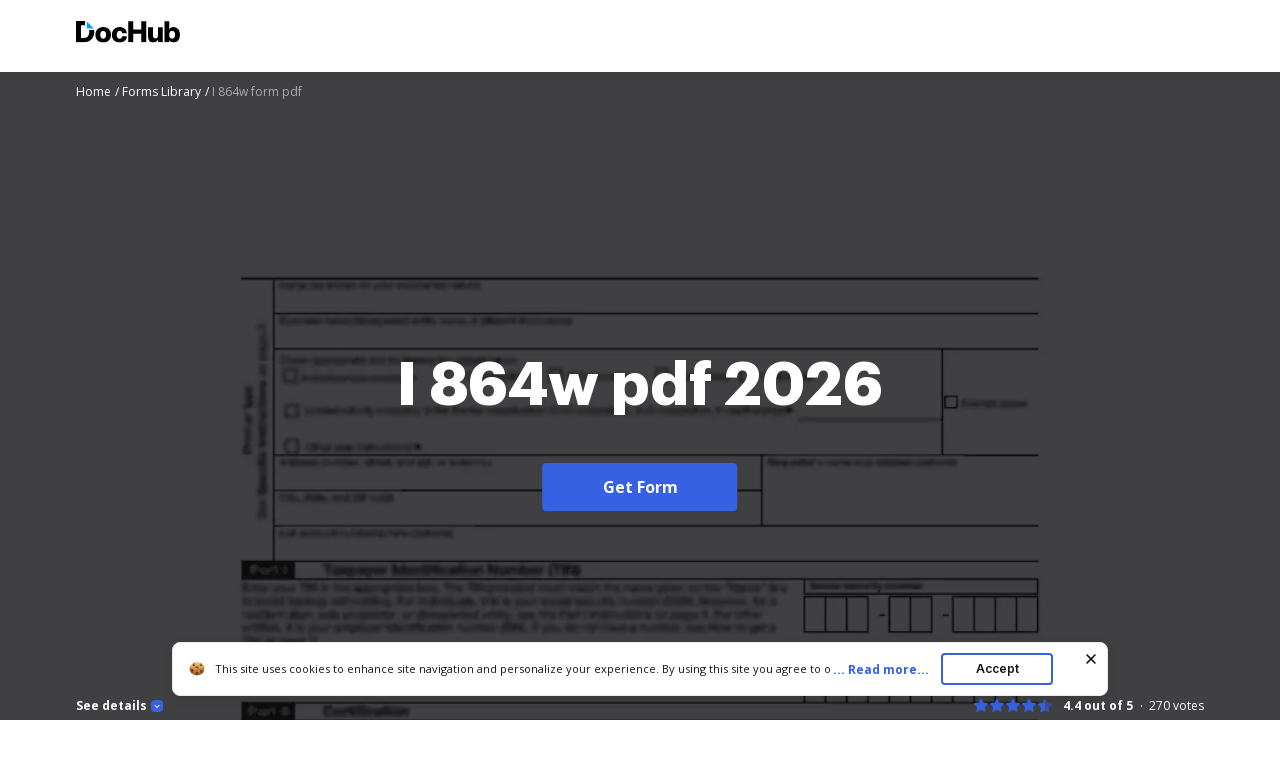

--- FILE ---
content_type: text/html; charset=UTF-8
request_url: https://www.dochub.com/fillable-form/29239-i-864w-pdf
body_size: 13837
content:
<!DOCTYPE html>
<html lang="en" itemscope="" itemtype="https://schema.org/WebPage">
    <head>
        <!-- Google Tag Manager -->
<script>
    (function(w,d,s,l,i){w[l]=w[l]||[];w[l].push({'gtm.start':new Date().getTime(),event:'gtm.js'});var f=d.getElementsByTagName(s)[0],j=d.createElement(s),dl=l!='dataLayer'?'&l='+l:'';j.async=true;j.src='https://www.googletagmanager.com/gtm.js?id='+i+dl;f.parentNode.insertBefore(j,f);})(window,document,'script','dataLayer','GTM-TNBM843');
</script>
<!-- End Google Tag Manager -->
        <meta http-equiv="Content-Type" content="text/html; charset=utf-8">
        <meta http-equiv="X-UA-Compatible" content="IE=edge,chrome=1">
        <meta name="viewport" content="width=device-width, initial-scale=1.0, viewport-fit=cover">
        <meta name="format-detection" content="telephone=no">
        <title>I 864w form pdf: Fill out &amp; sign online | DocHub</title>
        <meta name="description" content="Edit, sign, and share i 864w pdf online. No need to install software, just go to DocHub, and sign up instantly and for free.">
        <meta name="keywords" content="">
        <meta name="csrf-token" content="549zUhyvFORphza5ZBPnXRIgW7XxV3qh7JAZqdTZ">
        
        <link rel="preconnect" href="https://cdn.mrkhub.com/" crossorigin>
        <link rel="dns-prefetch" href="https://cdn.mrkhub.com/">

        <link href="https://fonts.googleapis.com" rel="preconnect">
        <link href="https://fonts.gstatic.com" rel="preconnect" crossorigin="">

        <meta name="apple-mobile-web-app-title" content="Dochub">
<link type="image/png" href="https://cdn.mrkhub.com/dochub-frontend/197/favicons/favicon-96x96.png" rel="icon" sizes="96x96">
<link type="image/svg+xml" href="https://cdn.mrkhub.com/dochub-frontend/197/favicons/favicon.svg" rel="icon">
<link href="https://cdn.mrkhub.com/dochub-frontend/197/favicons/favicon.ico" rel="shortcut icon">
<link href="https://cdn.mrkhub.com/dochub-frontend/197/favicons/apple-touch-icon.png" rel="apple-touch-icon" sizes="180x180">
<link href="https://cdn.mrkhub.com/dochub-frontend/197/favicons/site.webmanifest" rel="manifest">
                    <link rel="canonical" href="https://www.dochub.com/fillable-form/29239-i-864w-pdf" />
        
                                    <link rel="alternate" hreflang="en" href="https://www.dochub.com/fillable-form/29239-i-864w-pdf" />
                    
                
        <style>
    /* Inter Variable */
    @font-face {
        font-family: "InterVariable";
        font-style: normal;
        font-weight: 300 800;
        font-display: swap;
        src: url("/fonts/inter/InterVariable.woff2") format("woff2-variations");
    }

    /* Open Sans */
    @font-face {
        font-family: "Open Sans";
        font-style: normal;
        font-weight: 300;
        font-display: swap;
        src: url("/fonts/opensans/OpenSans-Light.woff2") format("woff2"),
        url("/fonts/opensans/OpenSans-Light.woff") format("woff");
    }

    @font-face {
        font-family: "Open Sans";
        font-style: normal;
        font-weight: 400;
        font-display: swap;
        src: url("/fonts/opensans/OpenSans-Regular.woff2") format("woff2"),
        url("/fonts/opensans/OpenSans-Regular.woff") format("woff");
    }

    @font-face {
        font-family: "Open Sans";
        font-style: normal;
        font-weight: 600;
        font-display: swap;
        src: url("/fonts/opensans/OpenSans-SemiBold.woff2") format("woff2"),
        url("/fonts/opensans/OpenSans-SemiBold.woff") format("woff");
    }

    @font-face {
        font-family: "Open Sans";
        font-style: normal;
        font-weight: 700;
        font-display: swap;
        src: url("/fonts/opensans/OpenSans-Bold.woff2") format("woff2"),
        url("/fonts/opensans/OpenSans-Bold.woff") format("woff");
    }

    /* Graphik */
    @font-face {
        font-family: "Graphik";
        font-style: normal;
        font-weight: 400;
        font-display: swap;
        src: url("/fonts/Graphik/Graphik-Regular.woff2") format("woff2"),
        url("/fonts/Graphik/Graphik-Regular.woff") format("woff");
    }

    @font-face {
        font-family: "Graphik";
        font-style: normal;
        font-weight: 600;
        font-display: swap;
        src: url("/fonts/Graphik/Graphik-Semibold.woff2") format("woff2"),
        url("/fonts/Graphik/Graphik-Semibold.woff") format("woff");
    }

    @font-face {
        font-family: "Graphik";
        font-style: normal;
        font-weight: 700;
        font-display: swap;
        src: url("/fonts/Graphik/Graphik-Bold.woff2") format("woff2"),
        url("/fonts/Graphik/Graphik-Bold.woff") format("woff");
    }
</style>
        
    <style>
        @font-face{font-display:swap;font-family:Open Sans;font-stretch:100%;font-style:normal;font-weight:400;src:url(https://fonts.gstatic.com/s/opensans/v34/memvYaGs126MiZpBA-UvWbX2vVnXBbObj2OVTSGmu0SC55K5gw.woff2) format("woff2");unicode-range:U+0100-024f,U+0259,U+1e??,U+2020,U+20a0-20ab,U+20ad-20cf,U+2113,U+2c60-2c7f,U+a720-a7ff}@font-face{font-display:swap;font-family:Open Sans;font-stretch:100%;font-style:normal;font-weight:400;src:url(https://fonts.gstatic.com/s/opensans/v34/memvYaGs126MiZpBA-UvWbX2vVnXBbObj2OVTS-mu0SC55I.woff2) format("woff2");unicode-range:U+00??,U+0131,U+0152-0153,U+02bb-02bc,U+02c6,U+02da,U+02dc,U+2000-206f,U+2074,U+20ac,U+2122,U+2191,U+2193,U+2212,U+2215,U+feff,U+fffd}@font-face{font-display:swap;font-family:Open Sans;font-stretch:100%;font-style:normal;font-weight:600;src:url(https://fonts.gstatic.com/s/opensans/v34/memvYaGs126MiZpBA-UvWbX2vVnXBbObj2OVTSGmu0SC55K5gw.woff2) format("woff2");unicode-range:U+0100-024f,U+0259,U+1e??,U+2020,U+20a0-20ab,U+20ad-20cf,U+2113,U+2c60-2c7f,U+a720-a7ff}@font-face{font-display:swap;font-family:Open Sans;font-stretch:100%;font-style:normal;font-weight:600;src:url(https://fonts.gstatic.com/s/opensans/v34/memvYaGs126MiZpBA-UvWbX2vVnXBbObj2OVTS-mu0SC55I.woff2) format("woff2");unicode-range:U+00??,U+0131,U+0152-0153,U+02bb-02bc,U+02c6,U+02da,U+02dc,U+2000-206f,U+2074,U+20ac,U+2122,U+2191,U+2193,U+2212,U+2215,U+feff,U+fffd}@font-face{font-display:swap;font-family:Open Sans;font-stretch:100%;font-style:normal;font-weight:700;src:url(https://fonts.gstatic.com/s/opensans/v34/memvYaGs126MiZpBA-UvWbX2vVnXBbObj2OVTSGmu0SC55K5gw.woff2) format("woff2");unicode-range:U+0100-024f,U+0259,U+1e??,U+2020,U+20a0-20ab,U+20ad-20cf,U+2113,U+2c60-2c7f,U+a720-a7ff}@font-face{font-display:swap;font-family:Open Sans;font-stretch:100%;font-style:normal;font-weight:700;src:url(https://fonts.gstatic.com/s/opensans/v34/memvYaGs126MiZpBA-UvWbX2vVnXBbObj2OVTS-mu0SC55I.woff2) format("woff2");unicode-range:U+00??,U+0131,U+0152-0153,U+02bb-02bc,U+02c6,U+02da,U+02dc,U+2000-206f,U+2074,U+20ac,U+2122,U+2191,U+2193,U+2212,U+2215,U+feff,U+fffd}:root{--vh:1vh;--headerHeight:0px;--descHeight:0px}*{box-sizing:border-box}.rating{display:flex;font-size:12px;line-height:16px}.rating__stars{display:flex;margin-right:10px}.rating__star{background-image:url(https://cdn.mrkhub.com/dochub-frontend/197/images/_modules/rating/star-rating-empty.svg)}.rating__star,.rating__star.is-filled{background-repeat:no-repeat;height:16px;width:16px}.rating__star.is-filled{background-image:url(https://cdn.mrkhub.com/dochub-frontend/197/images/_modules/rating/star-rating-blue.svg)}.rating__star.is-half-filled{background-image:url(https://cdn.mrkhub.com/dochub-frontend/197/images/_modules/rating/star-rating-half-blue.svg)}.rating__value{font-weight:700;margin-right:16px}.rating__user-interactions{font-weight:400;position:relative}.rating__user-interactions:before{bottom:3px;content:".";left:-9px;position:absolute}.bread-crumbs-wrapper{padding-bottom:2px}.bread-crumbs{font-size:12px;line-height:16px;list-style:none;margin:0 0 24px;overflow:hidden;padding:0 0 4px;width:100%}@media only screen and (min-width:768px){.bread-crumbs{margin-bottom:32px}}@media only screen and (min-width:960px){.bread-crumbs{margin-bottom:16px}}.bread-crumbs li{padding:0}.bread-crumbs__item{color:#404040}.bread-crumbs__item,.bread-crumbs__item:first-child{display:inline-block}.bread-crumbs__item:last-child{color:#a3a3a3;display:inline-block;max-width:80%;overflow:hidden;text-overflow:ellipsis;vertical-align:top;white-space:nowrap}.bread-crumbs__item:last-child span[itemprop=name]{color:#a3a3a3}.bread-crumbs__item:last-child span[itemprop=name]:after{content:none}.bread-crumbs__item span[itemprop=name]{text-decoration:none}.bread-crumbs__item span[itemprop=name]:after{content:" /";display:inline-block;text-align:end;text-decoration:none;user-select:none;width:8px}@media only screen and (min-width:768px){.bread-crumbs__item span[itemprop=name]:after{content:" /"}}.bread-crumbs__item span[itemprop=name]:hover span{text-decoration:underline}.bread-crumbs__item span[itemprop=name]:hover span:after,.bread-crumbs__link{text-decoration:none}.bread-crumbs__link{color:#404040}.bread-crumbs__link:hover span{text-decoration:underline}.bread-crumbs__link:hover span:after{text-decoration:none}.bread-crumbs__link:after{user-select:none}.bread-crumbs--black .bread-crumbs__item{color:#aaa}.bread-crumbs--black .bread-crumbs__item:last-of-type,.bread-crumbs--black .bread-crumbs__item:last-of-type span[itemprop=name]{color:#6b6b6b}.bread-crumbs--black .bread-crumbs__link{color:#aaa}body{color:#171717;font-family:Open Sans,Arial;font-size:14px;font-weight:400;line-height:20px;margin:0;min-width:320px}.button{background:#3661e3;border-radius:4px;color:#fff;cursor:pointer;display:inline-block;font-family:Open Sans;font-size:16px;font-weight:700;line-height:24px;margin:0 auto;padding:12px 60px;position:relative;transition:all .2s ease-in-out;user-select:none}.button:hover{background:#4f79f9}.button:active,.button:focus{box-shadow:0 0 0 1px #fff,0 0 0 3px #c7d5ff}.button:active{background:#1d4bd9;transition:all 0s ease-in-out}.page-section--header{background-color:#fff;height:72px;position:relative;z-index:1}.page-section--header .page-section__inner{align-items:center;display:flex;justify-content:space-between;padding-bottom:16px;padding-top:20px}@media only screen and (min-width:768px){.page-section--header .page-section__inner{padding-bottom:20px}}.header-menu .header-menu__item .right-arrow{padding:8px 44px 8px 24px}.header-menu .header-menu__item .right-arrow:after{background-image:url("data:image/svg+xml;charset=utf-8,%3Csvg xmlns='http://www.w3.org/2000/svg' width='12' height='9' fill='none'%3E%3Cpath fill='%23fff' fill-rule='evenodd' d='m8.672.964 3.182 3.182a.5.5 0 0 1 0 .707L8.672 8.035a.5.5 0 1 1-.708-.707L10.293 5H.5a.5.5 0 0 1 0-1h9.793L7.964 1.67a.5.5 0 1 1 .708-.707' clip-rule='evenodd'/%3E%3C/svg%3E");background-position:50%;background-repeat:no-repeat;bottom:0;color:#171717;content:"";display:block;height:7px;margin:auto;padding-left:8px;padding-right:24px;position:absolute;right:0;top:0;width:12px}.header-menu .header-menu__link{color:#171717}.page-section--intro{height:calc(100vh + 28px);min-height:356px;overflow:hidden;position:relative;z-index:1}.page-section--intro .page-section__inner{height:100%;padding-bottom:0;padding-top:12px;position:relative}.page-section--intro .section-title{color:#fff;display:-webkit-box;font-family:Graphik,Arial;font-size:32px;font-weight:700;line-height:44px;overflow:hidden;text-align:center;text-overflow:ellipsis;-webkit-line-clamp:5;-webkit-box-orient:vertical;margin-bottom:24px;margin-top:0}@media only screen and (orientation:landscape){.page-section--intro .section-title{-webkit-line-clamp:2}}@media only screen and (min-width:768px){.page-section--intro .section-title{font-size:48px;line-height:60px}}@media only screen and (min-width:960px){.page-section--intro .section-title{display:-webkit-box;font-size:60px;line-height:76px;margin-bottom:40px;overflow:hidden;text-overflow:ellipsis;-webkit-line-clamp:4;-webkit-box-orient:vertical}}@media only screen and (min-width:960px) and (orientation:portrait){.page-section--intro .section-title{-webkit-line-clamp:5}}.page-section__footer{background:none;bottom:0;left:0;position:absolute;right:0;z-index:4}.page-section__footer-inner{align-items:center;display:flex;flex-direction:column;flex-wrap:wrap;font-size:12px;justify-content:center;line-height:16px;margin:0 auto;padding:28px 20px 6px;position:relative}@media only screen and (orientation:landscape){.page-section__footer-inner{padding-top:0}}@media only screen and (min-width:768px){.page-section__footer-inner{align-items:center;flex-direction:row;justify-content:space-between;max-width:1208px;padding:28px 40px 6px}}@media only screen and (min-width:768px) and (orientation:landscape){.page-section__footer-inner{padding-top:0}}.page-section__inner{margin:0 auto;max-width:1208px;padding:30px 20px}@media only screen and (min-width:768px){.page-section__inner{padding:40px}}@media only screen and (min-width:960px){.page-section__inner{padding:60px 40px}}.intro-section-centered-content{left:50%;padding:32px 24px 34px;position:absolute;text-align:center;text-decoration:none;top:44%;transform:translate(-50%,-50%);transition:top .4s;width:100%;z-index:4}.intro-section-centered-content:hover .button{background:#4f79f9}.intro-section-centered-content:focus .button{box-shadow:0 0 0 1px #fff,0 0 0 3px #c7d5ff}.intro-section-centered-content:active .button{background:#1d4bd9;box-shadow:0 0 0 1px #fff,0 0 0 3px #c7d5ff;transition:all 0s ease-in-out}@media only screen and (min-width:768px){.intro-section-centered-content{left:50%;padding-top:0;position:absolute;text-align:center;top:50%;transform:translate(-50%,-50%);z-index:4}}@media only screen and (min-width:960px){.intro-section-centered-content{width:70%}}@media only screen and (orientation:landscape) and (pointer:coarse) and (hover:none) and (min-aspect-ratio:2/1){.intro-section-centered-content{padding-bottom:0;padding-top:0;top:110px;z-index:4}.intro-section-centered-content .section-title{line-height:32px;margin-bottom:20px}}@media only screen and (orientation:landscape) and (pointer:coarse) and (hover:none) and (min-aspect-ratio:2/1) and (min-width:768px){.intro-section-centered-content{top:124px}.intro-section-centered-content .section-title{line-height:56px}}.header-menu{user-select:none}.header-menu__item{display:none}.header-menu__item:last-child{padding-left:12px}@media only screen and (min-width:768px){.header-menu__item{display:inline-block}}.header-menu__item:nth-last-child(-n+2){display:inline-block}.bread-crumbs__item{color:#fff;position:relative;z-index:5}.bread-crumbs__item:last-child,.bread-crumbs__item:last-child span[itemprop=name]{color:#aaa}.bread-crumbs__link{color:#fff}.form-details{color:#fff;flex-basis:100%;opacity:.8;order:3;padding-bottom:16px;padding-top:16px;position:relative;z-index:4}@media only screen and (min-width:768px){.form-details{padding-bottom:36px}}.form-details-trigger{align-items:center;color:#fff;cursor:pointer;display:flex;font-weight:700;margin-bottom:0;order:1;position:relative;z-index:4}.form-details-trigger:after{background-color:#3661e3;background-image:url("data:image/svg+xml;charset=utf-8,%3Csvg xmlns='http://www.w3.org/2000/svg' width='6' height='3' fill='none'%3E%3Cpath fill='%23fff' d='M1.354.146a.5.5 0 1 0-.708.708zM3 2.5l-.354.354a.5.5 0 0 0 .708 0zM5.354.854a.5.5 0 1 0-.708-.708zm-4.708 0 2 2 .708-.708-2-2zm2.708 2 2-2-.708-.708-2 2z'/%3E%3C/svg%3E");background-position:50%;background-repeat:no-repeat;border-radius:4px;content:"";display:inline-block;height:12px;margin-left:4px;transition:transform .4s;width:12px}@media only screen and (min-width:768px){.form-details-trigger{order:0}}.form-details-trigger.is-active:after{transform:rotate(-180deg)}.form-details .form-details__inner-container{display:-webkit-box;overflow:hidden;text-overflow:ellipsis;-webkit-line-clamp:5;-webkit-box-orient:vertical}@media only screen and (orientation:landscape) and (max-width:768px){.form-details .form-details__inner-container{-webkit-line-clamp:4}}.form-preview{left:50%;max-width:450px;position:relative;top:40%;transform:translate(-50%,-47%)}@media only screen and (min-width:768px){.form-preview{bottom:0;height:100vh;left:50%;max-width:100%;min-width:80%;padding-top:0;position:relative;transform:translate(-50%,-10%)}}@media only screen and (min-width:960px){.form-preview{max-width:744px;transform:translate(-50%,-28%)}}.form-preview:before{bottom:0;content:"";left:0;position:absolute;right:0;top:0;z-index:2}.form-preview__image{display:block;height:auto;position:relative;width:100%;z-index:1}.form-preview__decoration{background:#000;height:52px;padding:4px;position:absolute;right:0;top:-1px;width:52px;z-index:3}.form-preview__decoration:after{border-bottom:22px solid transparent;border-left:22px solid transparent;border-color:transparent transparent #161d3c #161d3c;border-style:solid;border-width:22px;content:"";display:block;height:0;position:relative;width:0}.rating--form-preview{color:#fff;margin-bottom:8px;order:0;position:relative;z-index:5}@media only screen and (min-width:768px){.rating--form-preview{margin-bottom:0;order:1}}.rating--form-preview .rating__star{cursor:pointer}.page-section__footer-warning{display:flex;justify-content:center;margin:0 auto;padding:0 20px 6px;z-index:5}@media only screen and (min-width:768px){.page-section__footer-warning{justify-content:flex-end;max-width:1208px;padding:0 40px 6px}}.page-section__footer-warning .warning-text{color:#fff;font-size:10px;line-height:16px;z-index:5}.page-section--intro{background-color:#404043}.form-preview,.form-preview:before{mix-blend-mode:multiply}
    </style>

        
                            
        <link href="https://cdn.mrkhub.com/dochub-frontend/197/images/logos/dochub-2025.svg" rel="preload" as="image">
        <link href="https://cdn.mrkhub.com/dochub-frontend/197/images/logos/dochub-reverse-2025.svg" rel="preload" as="image">

        <script>
            window.static_server = "https://cdn.mrkhub.com/dochub-frontend/197";
            window.is_autotest_useragent = "0";
        </script>
    </head>
    <body class="page " data-offcanvas-container>

        <script>!function(){try{const e="https://crawlers-tracking.mrkhub.com";if(!e)return void console.error("Host is not defined!");if(/Google/i.test(navigator.userAgent)){const n=window.location.href,o={url:n,scriptVersion:parseInt("1"),pageTag:window.pageTag||null},t=new URLSearchParams(o).toString();fetch(`${e}/v1/track/js`,{method:"POST",headers:{"Content-Type":"application/json"},body:JSON.stringify(o)});const r=document.createElement("img");r.src=`${e}/v1/track/img?${t}`,r.alt="Tracking Image",r.style.display="none",document.body.appendChild(r)}}catch(e){console.error(e)}}();</script>

        <!-- Google Tag Manager (noscript) -->
<noscript>
    <iframe src="https://www.googletagmanager.com/ns.html?id=GTM-TNBM843" height="0" width="0" style="display:none;visibility:hidden"></iframe>
</noscript>
<!-- End Google Tag Manager (noscript) -->

        <header class="layout__header layout__header--white">
    <div class="header-wrapper">
        <section class="page-section page-section--header " aria-label="Site header with logo and navigation">
            <div class="page-section__inner">
                <a href="https://www.dochub.com" aria-label="Main page">
                    <div class="logo">
                        <img class="logo__image" src="https://cdn.mrkhub.com/dochub-frontend/197/images/logos/dochub-2025.svg" alt="Dochub logo" width="104" height="24">
                    </div>
                </a>
                            </div>
        </section>
    </div>
</header>

            <div class="page-section page-section--intro">
        <div class="page-section__inner">
            <div class="bread-crumbs-wrapper">
    <ul class="bread-crumbs " itemscope="itemscope" itemtype="https://schema.org/BreadcrumbList" data-qa-tag="bread-crumbs-list">
                    <li class="bread-crumbs__item" itemprop="itemListElement" itemscope="itemscope" itemtype="https://schema.org/ListItem" data-qa-tag="bread-crumbs-list-item-1">
                                    <a class="bread-crumbs__link" href="https://www.dochub.com" itemprop="item" data-qa-tag="bread-crumbs-link-2">
                                        <span itemprop="name">Home</span>
                                    </a>
                                <meta itemprop="position" content="1">
            </li>
                    <li class="bread-crumbs__item" itemprop="itemListElement" itemscope="itemscope" itemtype="https://schema.org/ListItem" data-qa-tag="bread-crumbs-list-item-2">
                                    <a class="bread-crumbs__link" href="https://www.dochub.com/fillable-form" itemprop="item" data-qa-tag="bread-crumbs-link-3">
                                        <span itemprop="name">Forms Library</span>
                                    </a>
                                <meta itemprop="position" content="2">
            </li>
                    <li class="bread-crumbs__item" itemprop="itemListElement" itemscope="itemscope" itemtype="https://schema.org/ListItem" data-qa-tag="bread-crumbs-list-item-3">
                                        <span itemprop="name">I 864w form pdf</span>
                                <meta itemprop="position" content="3">
            </li>
            </ul>
</div>
            <a class="intro-section-centered-content" data-qa-tag="intro-link"
                                  href="#"
               data-formId="29239"
                              onclick="sksTracker.trackBeforeAction()"
               data-metric-ab-tower="dh_lp_get_form_button_click">
                <h1 class="section-title">I 864w pdf 2026</h1>
                <span class="button asc" tabindex="0" data-qa-tag="button-intro">Get Form</span>
            </a>
            <div class="form-preview">
                <picture>
                    <source type="image/webp" media="(max-width: 639px)" srcset="https://cdn.mrkhub.com/dh-landing-pages-backend/images/forms/457846287/optimize/small/image.webp">
                    <source type="image/png" media="(max-width: 639px)" srcset="https://www.pdffiller.com/preview/457/846/457846287.png 1x, https://www.pdffiller.com/preview/457/846/457846287.png 2x">
                    <source type="image/webp" media="(max-width: 959px)" srcset="https://cdn.mrkhub.com/dh-landing-pages-backend/images/forms/457846287/optimize/medium/image.webp">
                    <source type="image/png" media="(max-width: 959px)" srcset="https://www.pdffiller.com/preview/457/846/457846287/medium.png 1x, https://www.pdffiller.com/preview/457/846/457846287/medium.png 2x">
                    <source type="image/webp" srcset="https://cdn.mrkhub.com/dh-landing-pages-backend/images/forms/457846287/optimize/large/image.webp">
                    <source type="image/png" srcset="https://www.pdffiller.com/preview/457/846/457846287/large.png 1x, https://www.pdffiller.com/preview/457/846/457846287/large.png 2x">
                    <img class="form-preview__image" src="https://www.pdffiller.com/preview/457/846/457846287/large.png" alt="i 864w form pdf Preview on Page 1" srcset="https://www.pdffiller.com/preview/457/846/457846287/large.png 2x" width="336" height="436">
                </picture>
            </div>
        </div>
        <div class="page-section__footer">
            <div class="page-section__footer-inner">
                                    <div class="form-details-trigger js-scroll" id="form-preview-description-trigger" tabindex="0" data-qa-tag="details-trigger">
                        See details
                        <div class="form-details-trigger__icon"></div>
                    </div>
                                <div class="rating rating--form-preview" data-rating-form-id="29239" data-qa-tag="intro-rating">
                    <div class="rating__stars">
                        <div class="rating__star is-filled" data-qa-tag="rating-star-1"></div>
                        <div class="rating__star is-filled" data-qa-tag="rating-star-2"></div>
                        <div class="rating__star is-filled" data-qa-tag="rating-star-3"></div>
                        <div class="rating__star is-filled" data-qa-tag="rating-star-4"></div>
                        <div class="rating__star is-half-filled" data-qa-tag="rating-star-5"></div>
                    </div>
                    <div class="rating__value">4.4 out of 5</div>
                    <div class="rating__user-interactions"><span class="js-rating-votes-value">270</span> votes</div>
                </div>
                                    <div class="form-details" id="form-preview-description"> 
                        <div class="form-details__inner-container">
                            The document is a Form I-864W, a Request for Exemption for an Intending Immigrant&#039;s Affidavit of Support, issued by the U.S. Citizenship and Immigration Services (USCIS). It outlines the process for individuals seeking exemption from filing the Affidavit of Support based on specific criteria, such as having 40 quarters of coverage under the Social Security Act or being a child of a U.S. citizen. The form requires personal information from the requestor, including contact details and reasons for exemption, along with certifications and signatures.
                        </div>
                    </div>
                            </div>
                    </div>
    </div>

    <section class="page-section page-section--services-reviews">
    <div class="page-section__inner">
        <div class="section-decoration-shadow-1"></div>
        <div class="section-decoration-shadow-2"></div>
        <div class="section-decoration-shadow-3"></div>
        <div class="services-reviews">
            <div class="services-reviews__item">
                <a class="service-review" rel="noopener" target="_blank" href="https://www.g2.com/products/dochub/reviews" data-qa-tag="service-review--g2">
                    <div class="service-review__row">
                        <div class="service-review__logo">
                            <img src="https://cdn.mrkhub.com/dochub-frontend/197/images/_modules/services-reviews/g2crowd.svg" alt="DocHub Reviews" loading="lazy" width="30" height="30">
                        </div>
                        <div class="service-review__name">DocHub Reviews</div>
                    </div>
                    <div class="service-review__row">
                        <div class="rating rating--dochub">
                            <div class="rating__stars">
                                <div class="rating__star is-filled"></div>
                                <div class="rating__star is-filled"></div>
                                <div class="rating__star is-filled"></div>
                                <div class="rating__star is-filled"></div>
                                <div class="rating__star is-half-filled"></div>
                            </div>
                            <div class="rating__user-interactions">44 reviews</div>
                        </div>
                    </div>
                </a>
            </div>
            <div class="services-reviews__item">
                <a class="service-review" rel="noopener" target="_blank" href="https://www.capterra.com/p/209856/DocHub/" data-qa-tag="service-review--capterra">
                    <div class="service-review__row">
                        <div class="service-review__logo"><img src="https://cdn.mrkhub.com/dochub-frontend/197/images/_modules/services-reviews/capterra.svg" alt="Capterra Reviews" loading="lazy" width="89" height="20"></div>
                        <div class="service-review__name">DocHub Reviews</div>
                    </div>
                    <div class="service-review__row">
                        <div class="rating rating--capterra">
                            <div class="rating__stars">
                                <div class="rating__star is-filled"></div>
                                <div class="rating__star is-filled"></div>
                                <div class="rating__star is-filled"></div>
                                <div class="rating__star is-filled"></div>
                                <div class="rating__star is-half-filled"></div>
                            </div>
                            <div class="rating__user-interactions">23 ratings</div>
                        </div>
                    </div>
                </a>
            </div>
            <div class="services-reviews__item">
                <a class="service-review" rel="noopener" target="_blank" href="https://workspace.google.com/marketplace/app/dochub_pdf_sign_and_edit/1179802238" data-qa-tag="service-review--google-workspace">
                    <div class="service-review__row">
                        <div class="service-review__logo service-review__logo--google-workspace-marketplace">
                            <img src="https://cdn.mrkhub.com/dochub-frontend/197/images/_modules/services-reviews/google-marketplace.svg" alt="Google Workspace Marketolace Reviews" loading="lazy" width="222" height="25"></div>
                    </div>
                    <div class="service-review__row">
                        <div class="rating rating--google-workspace-marketplace">
                            <div class="rating__stars">
                                <div class="rating__star is-filled"></div>
                                <div class="rating__star is-filled"></div>
                                <div class="rating__star is-filled"></div>
                                <div class="rating__star is-filled"></div>
                                <div class="rating__star is-half-filled"></div>
                            </div>
                            <div class="rating__votes">15,005</div>
                            <div class="rating__user-interactions">10,000,000+</div>
                        </div>
                    </div>
                </a>
            </div>
            <div class="services-reviews__item">
                <a class="service-review" rel="noopener" target="_blank" href="https://chrome.google.com/webstore/detail/dochub-sign-pdf-from-gmai/mjgcgnfikekladnkhnimljcalfibijha" data-qa-tag="service-review--chrome-web-store">
                    <div class="service-review__row">
                        <div class="service-review__logo service-review__logo--chrome-web-store">
                            <img src="https://cdn.mrkhub.com/dochub-frontend/197/images/_modules/services-reviews/chrome-web-store.svg" alt="Chrome Web Store Reviews" loading="lazy" width="166" height="19"></div>
                    </div>
                    <div class="service-review__row">
                        <div class="rating rating--chrome-web-store">
                            <div class="rating__stars">
                                <div class="rating__star is-filled"></div>
                                <div class="rating__star is-filled"></div>
                                <div class="rating__star is-filled"></div>
                                <div class="rating__star is-filled"></div>
                                <div class="rating__star is-half-filled"></div>
                            </div>
                            <div class="rating__votes">303</div>
                            <div class="rating__user-interactions">100,000+ users </div>
                        </div>
                    </div>
                </a>
            </div>
        </div>
    </div>
</section>

    <section class="page-section page-section--operating-principle">
    <div class="page-section__inner">
        <h2 class="section-title">Here&#039;s how it works</h2>
        <div class="cards js-operation-principle-slider">
            <div class="cards__item">
                <div class="card">
                    <div class="card__image">
                        <picture>
                            <source type="image/webp" srcset="https://cdn.mrkhub.com/dochub-frontend/197/images/_pages/form/pictures/form-card-edit-online.webp 1x, https://cdn.mrkhub.com/dochub-frontend/197/images/_pages/form/pictures/form-card-edit-online@2x.webp 2x">
                            <source type="image/png" srcset="https://cdn.mrkhub.com/dochub-frontend/197/images/_pages/form/pictures/form-card-edit-online.png 1x, https://cdn.mrkhub.com/dochub-frontend/197/images/_pages/form/pictures/form-card-edit-online@2x.png 2x">
                            <img src="https://cdn.mrkhub.com/dochub-frontend/197/images/_pages/form/pictures/form-card-edit-online.png" alt="" srcset="https://cdn.mrkhub.com/dochub-frontend/197/images/_pages/form/pictures/form-card-edit-online@2x.png 2x" loading="lazy" width="336" height="217">
                        </picture>
                    </div>
                    <div class="card__title">01. Edit your i 864w form pdf online</div>
                    <div class="card__description">Type text, add images, blackout confidential details, add comments, highlights and more.</div>
                </div>
            </div>
            <div class="cards__item">
                <div class="card">
                    <div class="card__image">
                        <picture>
                            <source type="image/webp" srcset="https://cdn.mrkhub.com/dochub-frontend/197/images/_pages/form/pictures/form-card-easy-sign-in.webp 1x, https://cdn.mrkhub.com/dochub-frontend/197/images/_pages/form/pictures/form-card-easy-sign-in@2x.webp 2x">
                            <source type="image/png" srcset="https://cdn.mrkhub.com/dochub-frontend/197/images/_pages/form/pictures/form-card-easy-sign-in.png 1x, https://cdn.mrkhub.com/dochub-frontend/197/images/_pages/form/pictures/form-card-easy-sign-in@2x.png 2x">
                            <img src="https://cdn.mrkhub.com/dochub-frontend/197/images/_pages/form/pictures/form-card-easy-sign-in.png" alt="" srcset="https://cdn.mrkhub.com/dochub-frontend/197/images/_pages/form/pictures/form-card-easy-sign-in@2x.png 2x" loading="lazy" width="336" height="217">
                        </picture>
                    </div>
                    <div class="card__title">02. Sign it in a few clicks</div>
                    <div class="card__description">Draw your signature, type it, upload its image, or use your mobile device as a signature pad.</div>
                </div>
            </div>
            <div class="cards__item">
                <div class="card">
                    <div class="card__image">
                        <picture>
                            <source type="image/webp" srcset="https://cdn.mrkhub.com/dochub-frontend/197/images/_pages/form/pictures/form-card-share-form.webp 1x, https://cdn.mrkhub.com/dochub-frontend/197/images/_pages/form/pictures/form-card-share-form@2x.webp 2x">
                            <source type="image/png" srcset="https://cdn.mrkhub.com/dochub-frontend/197/images/_pages/form/pictures/form-card-share-form.png 1x, https://cdn.mrkhub.com/dochub-frontend/197/images/_pages/form/pictures/form-card-share-form@2x.png 2x">
                            <img src="https://cdn.mrkhub.com/dochub-frontend/197/images/_pages/form/pictures/form-card-share-form.png" alt="" srcset="https://cdn.mrkhub.com/dochub-frontend/197/images/_pages/form/pictures/form-card-share-form@2x.png 2x" loading="lazy" width="336" height="217">
                        </picture>
                    </div>
                    <div class="card__title">03. Share your form with others</div>
                    <div class="card__description">Send i864w pdf via email, link, or fax. You can also download it, export it or print it out.</div>
                </div>
            </div>
        </div>
    </div>
</section>

                        <section class="page-section page-section--form-action">
    <div class="page-section__inner">
                    <h2 class="section-title">How to use or fill out i 864w pdf with our platform</h2>
                <div class="form-action-description">
            <div class="form-action-description__decoration">
                <div class="form-action-decoration">
                    <div class="form-action-decoration__item">
                        <picture>
                            <source type="image/webp" media="(max-width: 639px)" srcset="https://cdn.mrkhub.com/dochub-frontend/197/images/_pages/form/pictures/form-action-decoration-mobile.webp">
                            <source type="image/png" media="(max-width: 639px)" srcset="https://cdn.mrkhub.com/dochub-frontend/197/images/_pages/form/pictures/form-action-decoration-mobile.png">
                            <source type="image/webp" media="(max-width: 959px)" srcset="https://cdn.mrkhub.com/dochub-frontend/197/images/_pages/form/pictures/form-action-decoration-mobile.webp">
                            <source type="image/png" media="(max-width: 959px)" srcset="https://cdn.mrkhub.com/dochub-frontend/197/images/_pages/form/pictures/form-action-decoration-mobile.png">
                            <source type="image/webp" srcset="https://cdn.mrkhub.com/dochub-frontend/197/images/_pages/form/pictures/form-action-decoration.webp 1x, https://cdn.mrkhub.com/dochub-frontend/197/images/_pages/form/pictures/form-action-decoration@2x.webp 2x">
                            <source type="image/png" srcset="https://cdn.mrkhub.com/dochub-frontend/197/images/_pages/form/pictures/form-action-decoration.png 1x, https://cdn.mrkhub.com/dochub-frontend/197/images/_pages/form/pictures/form-action-decoration@2x.png 2x">
                            <img src="https://cdn.mrkhub.com/dochub-frontend/197/images/_pages/form/pictures/form-action-decoration.png" alt="Form edit decoration" srcset="https://cdn.mrkhub.com/dochub-frontend/197/images/_pages/form/pictures/form-action-decoration@2x.png 2x" loading="lazy" width="336" height="168">
                        </picture>
                    </div>
                    <div class="form-action-decoration__item">
                        <div class="item-user-rating "><svg class="circle-chart" viewBox="0 0 33.83098862 33.83098862" width="69" height="69" xmlns="http://www.w3.org/2000/svg">
                                <circle class="circle-chart__circle--negative" stroke="#FF74B9" stroke-width="2" stroke-dasharray="95" stroke-linecap="round" fill="none" cx="16.91549431" cy="16.91549431" r="15.91549431"></circle><text class="circle-chart__percent" x="16.91549431" y="16.5" alignment-baseline="central" text-anchor="middle" fill="#FF74B9" font-size="8">9.5</text>
                            </svg>
                            <div class="item-user-rating__title">Ease of Setup</div>
                            <div class="item-user-rating__caption">DocHub User Ratings on G2</div>
                        </div>
                        <div class="item-user-rating "><svg class="circle-chart" viewBox="0 0 33.83098862 33.83098862" width="69" height="69" xmlns="http://www.w3.org/2000/svg">
                                <circle class="circle-chart__circle--negative" stroke="#3661E3" stroke-width="2" stroke-dasharray="90" stroke-linecap="round" fill="none" cx="16.91549431" cy="16.91549431" r="15.91549431"></circle><text class="circle-chart__percent" x="16.91549431" y="16.5" alignment-baseline="central" text-anchor="middle" fill="#3661E3" font-size="8">9.0</text>
                            </svg>
                            <div class="item-user-rating__title">Ease of Use</div>
                            <div class="item-user-rating__caption">DocHub User Ratings on G2</div>
                        </div>
                    </div>
                </div>
            </div>
            <div class="form-action-description__primary">
                <ol><li>Click ‘Get Form’ to open the i 864w PDF in the editor.</li><li>Begin by filling out Part 1, which requires information about you or your adopted child. Enter your full name, physical address, and date of birth accurately.</li><li>In Part 2, select the reason for exemption. Make sure to check the appropriate box that applies to your situation.</li><li>Complete Part 3 by providing your contact information and signing the declaration. Ensure all details are correct before proceeding.</li><li>If applicable, fill out Parts 4 and 5 for interpreter and preparer information. This includes signatures and contact details.</li><li>Use the additional space in Part 6 if you need to provide more information. Clearly label any extra sheets you attach.</li></ol><p>Start using our platform today for free to streamline your document editing and form completion!</p>
            </div>
        </div>
    </div>
</section>
            
    <div class="popup-cta popup-cta--v3">
    <div class="popup-cta__row">
        <div class="popup-cta__column popup-cta__column--description">
            <div class="popup-text">Fill out <span class="form-name">i 864w pdf</span> online <br>It's free</div>
        </div>
        <div class="popup-cta__column popup-cta__column--action">

            <a class="button popup-button"
               tabindex="0"
               data-qa-tag="button-popup-cta"
                                  href="#"
               data-formId="29239"
                              onclick="sksTracker.trackBeforeAction()"
               data-metric-ab-tower="dh_lp_get_form_button_click"
            >
                Start now
            </a>

        </div>
    </div>
</div>

            <section class="page-section page-section--form-versions">
    <div class="page-section__inner">
                    <h3 class="section-title">See more i 864w pdf versions</h3>
                            <div class="section-subtitle">We&#039;ve got more versions of the i 864w pdf form. Select the right i 864w pdf version from the list and start editing it straight away!</div>
                <div class="table-wrapper">
            <table class="table table--form-versions">
                <tbody>
                    <tr>
                        <th>Versions</th>
                        <th>Form popularity</th>
                        <th>Fillable &amp; printable</th>
                    </tr>
                                            <tr>
                            <td> <a data-qa-tag="table-link-1" href="https://www.dochub.com/fillable-form/161344-form-864w"> 2021</a></td>
                                                            <td>4.8 Satisfied (128 Votes)</td>
                                                        <td><span class="icon-check"></span></td>
                        </tr>
                                            <tr>
                            <td> <a data-qa-tag="table-link-2" href="https://www.dochub.com/fillable-form/21918-form-864w"> 2021</a></td>
                                                            <td>4.3 Satisfied (60 Votes)</td>
                                                        <td><span class="icon-check"></span></td>
                        </tr>
                                            <tr>
                            <td> <a data-qa-tag="table-link-3" href="https://www.dochub.com/fillable-form/29239-i-864w-pdf"> 2018</a></td>
                                                            <td>4.4 Satisfied (270 Votes)</td>
                                                        <td><span class="icon-check"></span></td>
                        </tr>
                                            <tr>
                            <td> <a data-qa-tag="table-link-4" href="https://www.dochub.com/fillable-form/36493-form-i-864w"> 2015</a></td>
                                                            <td>4 Satisfied (43 Votes)</td>
                                                        <td><span class="icon-check"></span></td>
                        </tr>
                                            <tr>
                            <td> <a data-qa-tag="table-link-5" href="https://www.dochub.com/fillable-form/15133-i864w"> 2013</a></td>
                                                            <td>4 Satisfied (35 Votes)</td>
                                                        <td><span class="icon-check"></span></td>
                        </tr>
                                    </tbody>
            </table>
        </div>
    </div>
</section>
    
    <section class="page-section page-section--c2a-get-form lazy-background">
    <div class="page-section__inner">
        <div class="section-title-preamble">be ready to get more</div>
                    <h4 class="section-title">Complete this form in <span class="section-title__accent">5 minutes</span> or&nbsp;less</h4>
        
                    <a class="c2a-get-form__link" data-qa-tag="cta-link-1" onclick="sksTracker.trackBeforeAction()" id=banner1  data-metric-ab-tower="dh_lp_get_form_button_click" >
                        <span class="button" tabindex="0" data-qa-tag="button-cta-get-started" data-formId="29239">Get form</span>
            </a>
    </div>
</section>

    <section class="page-section page-section--faq">
    <div class="page-section__inner">
        <div class="page-section__column">
                            <h2 class="section-title">Got questions?</h2>
                                        <div class="section-subtitle">We have answers to the most popular questions from our customers. If you can&#039;t find an answer to your question, please contact us.</div>
                                        <a class="action-link" href="https://dochub.com/helpdesk" rel="noopener" data-qa-tag="action-link-faq" target="_blank">Contact us</a>
                    </div>
        <div class="page-section__column">
            <div
                class="accordion"
                role="tablist"
                aria-multiselectable="true"
                            >
                                    <div class="accordion__panel">
                    <h3 class="accordion__panel-title" role="tab" tabindex="0" data-qa-tag="faq-tab-1">
                        <div class="accordion__panel-status"></div>
                        Can I sign my form i 864w pdf with my phone?
                    </h3>
                    <div class="accordion__panel-body" role="tabpanel" data-qa-tag="faq-tab-1-content"><p>Yes, it is possible with DocHub. This safe and compliant online editor features a phone-based signing option. After you log in to your DocHub account and add your form i 864w pdf to our editor, complete all empty areas and utilize the <strong>Sign</strong> tool on the upper barf. Click on <strong>Create your signature</strong> and select <strong>Phone</strong> from the available choices. Here, you scan a <strong>QR code</strong> using your smartphone and draw your signature on your phone display, as you usually do when approving hard copies. If you access DocHub right from your mobile device, you can eSign your template by drawing your eSignature, uploading its image, or simply with a typed name.</p></div>
                </div>
                                    <div class="accordion__panel">
                    <h3 class="accordion__panel-title" role="tab" tabindex="1" data-qa-tag="faq-tab-2">
                        <div class="accordion__panel-status"></div>
                        How to complete form i 864w download on the internet free of charge in 2024?
                    </h3>
                    <div class="accordion__panel-body" role="tabpanel" data-qa-tag="faq-tab-2-content"><p>With a swift editing platform like DocHub, you do not require anything but a browser and internet connection to modify your form i 864w download on the internet swiftly. Add your file or find the appropriate form in DocHub’s catalog, open our editor with one click, and finish it electronically. To edit your forms at any time, sign up a free account with DocHub.</p></div>
                </div>
                                    <div class="accordion__panel">
                    <h3 class="accordion__panel-title" role="tab" tabindex="2" data-qa-tag="faq-tab-3">
                        <div class="accordion__panel-status"></div>
                        Where do I file form I-864W?
                    </h3>
                    <div class="accordion__panel-body" role="tabpanel" data-qa-tag="faq-tab-3-content">If you received Form I-864 through the National Visa Center (NVC), you can submit it online through the Consular Electronic Application Center (CEAC).</div>
                </div>
                                    <div class="accordion__panel">
                    <h3 class="accordion__panel-title" role="tab" tabindex="3" data-qa-tag="faq-tab-4">
                        <div class="accordion__panel-status"></div>
                        What is a form I-864W?
                    </h3>
                    <div class="accordion__panel-body" role="tabpanel" data-qa-tag="faq-tab-4-content">Form I-864W, Request for Exemption for Intending Immigrant's Affidavit of Support.</div>
                </div>
                                    <div class="accordion__panel">
                    <h3 class="accordion__panel-title" role="tab" tabindex="4" data-qa-tag="faq-tab-5">
                        <div class="accordion__panel-status"></div>
                        How do I fill out form I-864W?
                    </h3>
                    <div class="accordion__panel-body" role="tabpanel" data-qa-tag="faq-tab-5-content">2:29 17:22 How TO Fill Out Form I-864W - YouTube YouTube Start of suggested clip End of suggested clip And then one B is gonna be all your first name and then one C or middle name okay like I said it'sMoreAnd then one B is gonna be all your first name and then one C or middle name okay like I said it's not just a child it can be or you the person who is.</div>
                </div>
                            </div>
        </div>
    </div>
</section>

            <section class="page-section page-section--related-searches">
    <div class="page-section__inner">
                    <h3 class="section-title">i864w</h3>
                <div class="tags-group">
                            <span class="tag" data-qa-tag="tag-link-1">i-864w form</span>
                            <span class="tag" data-qa-tag="tag-link-2">form i-864w download</span>
                            <span class="tag" data-qa-tag="tag-link-3">i-864w instructions</span>
                            <span class="tag" data-qa-tag="tag-link-4">form i-864w sample</span>
                            <span class="tag" data-qa-tag="tag-link-5">i-864w discontinued</span>
                            <span class="tag" data-qa-tag="tag-link-6">i-864a form pdf</span>
                            <span class="tag" data-qa-tag="tag-link-7">i-864 instructions pdf</span>
                            <span class="tag" data-qa-tag="tag-link-8">who fills out form i-864w</span>
                    </div>
    </div>
</section>
    
    
    
    <section class="page-section page-section--related-forms">
    <div class="page-section__inner">
                    <h4 class="section-title">Related forms</h4>
                <div class="cards-list cards-list--related-forms">
                            <div class="cards-list__item" data-qa-tag="related-form-card-1">
                    <div class="card">
                        <div class="card__state-normal">
                            <div class="card__image">
                                <img src="https://www.pdffiller.com/preview/446/609/446609630.png" alt="Form preview"
                                     srcset="https://www.pdffiller.com/preview/446/609/446609630.png 2x" loading="lazy">
                            </div>
                            <div class="card__title">Centrelink sickness benefit form</div>
                            <div class="card__action">
                                <a data-qa-tag="action-link" class="action-link " href="https://www.dochub.com/fillable-form/37269-centrelink-sickness-benefit-form">Learn more</a>
                            </div>
                        </div>
                        <div class="card__state-hover">
                            <div class="card__title card__title--accent">Centrelink sickness benefit form</div>
                            <div class="card__text">The document provides essential information regarding the Sickness Allowance, a financial support for individuals aged 2 ...</div>
                            <div class="card__action">
                                <a data-qa-tag="action-link-hover" class="action-link " href="https://www.dochub.com/fillable-form/37269-centrelink-sickness-benefit-form">Learn more</a>
                            </div>
                        </div>
                    </div>
                </div>
                            <div class="cards-list__item" data-qa-tag="related-form-card-2">
                    <div class="card">
                        <div class="card__state-normal">
                            <div class="card__image">
                                <img src="https://www.pdffiller.com/preview/448/17/448017870.png" alt="Form preview"
                                     srcset="https://www.pdffiller.com/preview/448/17/448017870.png 2x" loading="lazy">
                            </div>
                            <div class="card__title">Reproductive conditions benefits</div>
                            <div class="card__action">
                                <a data-qa-tag="action-link" class="action-link " href="https://www.dochub.com/fillable-form/37293-reproductive-conditions-benefits">Learn more</a>
                            </div>
                        </div>
                        <div class="card__state-hover">
                            <div class="card__title card__title--accent">Reproductive conditions benefits</div>
                            <div class="card__text">The document is a Disability Benefits Questionnaire (DBQ) for male reproductive organ conditions, used by the U.S. Depar ...</div>
                            <div class="card__action">
                                <a data-qa-tag="action-link-hover" class="action-link " href="https://www.dochub.com/fillable-form/37293-reproductive-conditions-benefits">Learn more</a>
                            </div>
                        </div>
                    </div>
                </div>
                            <div class="cards-list__item" data-qa-tag="related-form-card-3">
                    <div class="card">
                        <div class="card__state-normal">
                            <div class="card__image">
                                <img src="https://www.pdffiller.com/preview/471/565/471565441.png" alt="Form preview"
                                     srcset="https://www.pdffiller.com/preview/471/565/471565441.png 2x" loading="lazy">
                            </div>
                            <div class="card__title">Va physical form</div>
                            <div class="card__action">
                                <a data-qa-tag="action-link" class="action-link " href="https://www.dochub.com/fillable-form/37552-va-physical-form">Learn more</a>
                            </div>
                        </div>
                        <div class="card__state-hover">
                            <div class="card__title card__title--accent">Va physical form</div>
                            <div class="card__text">The document is an Athletic Participation/Parental Consent/Physical Examination Form required by the Virginia High Schoo ...</div>
                            <div class="card__action">
                                <a data-qa-tag="action-link-hover" class="action-link " href="https://www.dochub.com/fillable-form/37552-va-physical-form">Learn more</a>
                            </div>
                        </div>
                    </div>
                </div>
                            <div class="cards-list__item" data-qa-tag="related-form-card-4">
                    <div class="card">
                        <div class="card__state-normal">
                            <div class="card__image">
                                <img src="https://www.pdffiller.com/preview/470/417/470417863.png" alt="Form preview"
                                     srcset="https://www.pdffiller.com/preview/470/417/470417863.png 2x" loading="lazy">
                            </div>
                            <div class="card__title">Wisconsin Title &amp; License Plate Application - Wisconsin...</div>
                            <div class="card__action">
                                <a data-qa-tag="action-link" class="action-link " href="https://www.dochub.com/fillable-form/38204-wisconsin-title-ampamp-license-plate-application-wisconsin">Learn more</a>
                            </div>
                        </div>
                        <div class="card__state-hover">
                            <div class="card__title card__title--accent">Wisconsin Title &amp; License Plate Application - Wisconsin...</div>
                            <div class="card__text">The document is a Title and License Plate Application form (MV1) from the Wisconsin Department of Transportation. It pro ...</div>
                            <div class="card__action">
                                <a data-qa-tag="action-link-hover" class="action-link " href="https://www.dochub.com/fillable-form/38204-wisconsin-title-ampamp-license-plate-application-wisconsin">Learn more</a>
                            </div>
                        </div>
                    </div>
                </div>
                            <div class="cards-list__item" data-qa-tag="related-form-card-5">
                    <div class="card">
                        <div class="card__state-normal">
                            <div class="card__image">
                                <img src="https://www.pdffiller.com/preview/470/456/470456495.png" alt="Form preview"
                                     srcset="https://www.pdffiller.com/preview/470/456/470456495.png 2x" loading="lazy">
                            </div>
                            <div class="card__title">Hoa waiver</div>
                            <div class="card__action">
                                <a data-qa-tag="action-link" class="action-link " href="https://www.dochub.com/fillable-form/38209-hoa-waiver">Learn more</a>
                            </div>
                        </div>
                        <div class="card__state-hover">
                            <div class="card__title card__title--accent">Hoa waiver</div>
                            <div class="card__text">The document outlines the process for homeowners in the Crystal Creek Subdivision to request waivers or variances from t ...</div>
                            <div class="card__action">
                                <a data-qa-tag="action-link-hover" class="action-link " href="https://www.dochub.com/fillable-form/38209-hoa-waiver">Learn more</a>
                            </div>
                        </div>
                    </div>
                </div>
                            <div class="cards-list__item" data-qa-tag="related-form-card-6">
                    <div class="card">
                        <div class="card__state-normal">
                            <div class="card__image">
                                <img src="https://www.pdffiller.com/preview/476/788/476788717.png" alt="Form preview"
                                     srcset="https://www.pdffiller.com/preview/476/788/476788717.png 2x" loading="lazy">
                            </div>
                            <div class="card__title">Illinois financial affidavit</div>
                            <div class="card__action">
                                <a data-qa-tag="action-link" class="action-link " href="https://www.dochub.com/fillable-form/38309-illinois-financial-affidavit">Learn more</a>
                            </div>
                        </div>
                        <div class="card__state-hover">
                            <div class="card__title card__title--accent">Illinois financial affidavit</div>
                            <div class="card__text">The document is a Financial Affidavit form approved by the Illinois Supreme Court, required for use in family and divorc ...</div>
                            <div class="card__action">
                                <a data-qa-tag="action-link-hover" class="action-link " href="https://www.dochub.com/fillable-form/38309-illinois-financial-affidavit">Learn more</a>
                            </div>
                        </div>
                    </div>
                </div>
                            <div class="cards-list__item" data-qa-tag="related-form-card-7">
                    <div class="card">
                        <div class="card__state-normal">
                            <div class="card__image">
                                <img src="https://www.pdffiller.com/preview/481/369/481369827.png" alt="Form preview"
                                     srcset="https://www.pdffiller.com/preview/481/369/481369827.png 2x" loading="lazy">
                            </div>
                            <div class="card__title">Co ownership dog contract</div>
                            <div class="card__action">
                                <a data-qa-tag="action-link" class="action-link " href="https://www.dochub.com/fillable-form/38447-co-ownership-dog-contract">Learn more</a>
                            </div>
                        </div>
                        <div class="card__state-hover">
                            <div class="card__title card__title--accent">Co ownership dog contract</div>
                            <div class="card__text">The document is a Boarding Contract between a pet owner and a dog kennel, outlining the terms and conditions for boardin ...</div>
                            <div class="card__action">
                                <a data-qa-tag="action-link-hover" class="action-link " href="https://www.dochub.com/fillable-form/38447-co-ownership-dog-contract">Learn more</a>
                            </div>
                        </div>
                    </div>
                </div>
                            <div class="cards-list__item" data-qa-tag="related-form-card-8">
                    <div class="card">
                        <div class="card__state-normal">
                            <div class="card__image">
                                <img src="https://www.pdffiller.com/preview/481/371/481371238.png" alt="Form preview"
                                     srcset="https://www.pdffiller.com/preview/481/371/481371238.png 2x" loading="lazy">
                            </div>
                            <div class="card__title">Gift deed</div>
                            <div class="card__action">
                                <a data-qa-tag="action-link" class="action-link " href="https://www.dochub.com/fillable-form/38470-gift-deed">Learn more</a>
                            </div>
                        </div>
                        <div class="card__state-hover">
                            <div class="card__title card__title--accent">Gift deed</div>
                            <div class="card__text">The document is a Virginia Gift Deed form intended for the transfer of property from one individual to another without c ...</div>
                            <div class="card__action">
                                <a data-qa-tag="action-link-hover" class="action-link " href="https://www.dochub.com/fillable-form/38470-gift-deed">Learn more</a>
                            </div>
                        </div>
                    </div>
                </div>
                    </div>
    </div>
</section>

    <section class="page-section page-section--c2a-get-form lazy-background">
    <div class="page-section__inner">
        <div class="section-title-preamble">be ready to get more</div>
                    <h4 class="section-title">Complete this form in <span class="section-title__accent">5 minutes</span> or&nbsp;less</h4>
        
                    <a class="c2a-get-form__link" data-qa-tag="cta-link-2" onclick="sksTracker.trackBeforeAction()" id=banner2  data-metric-ab-tower="dh_lp_get_form_button_click" >
                        <span class="button" tabindex="0" data-qa-tag="button-cta-get-started" data-formId="29239">Get form</span>
            </a>
    </div>
</section>
                        <section class="page-section page-section--faq-additional">
        <div class="page-section__inner">
                            <div class="page-section__column">
                                            <h3 class="section-title">People also ask</h3>
                                        <div
                        class="accordion"
                        role="tablist"
                        aria-multiselectable="true"
                                            >
                                                    <div class="accordion__panel">
                                <h3 class="accordion__panel-title" role="tab" aria-selected="false" tabindex="0" data-qa-tag="faq-additional-tab-6">
                                    <div class="accordion__panel-status"></div>
                                    What is affidavit of Support form I-864 I-864EZ or I-864W?
                                </h3>
                                <div class="accordion__panel-body" role="tabpanel" data-qa-tag="faq-additional-tab-6-content">This affidavit is a contract between a sponsor and the U.S. Government. The person completing and signing this affidavit is the sponsor. By signing Form I-864EZ, you are agreeing to use your income and resources to support the intending immigrant named in this affidavit, if it becomes necessary.</div>
                            </div>
                                            </div>
                </div>
                                        <div class="page-section__column">
                                            <h3 class="section-title">i 864w</h3>
                                                                <div class="related-content-teaser">
                            <strong>I-864W-Request-for-Exemption-for-Intending-Immigrants- </strong>
                            <p>Mar 10, 2021 I am EXEMPT from filing Form I-864, Affidavit of Support. Under Section 213A of the INA, because: 1.a. 1.b. I have earned (or can be credited</p>
                            <a class="action-link" data-qa-tag="related-link-1" href="https://ua.usembassy.gov/wp-content/uploads/sites/151/I-864W-Request-for-Exemption-for-Intending-Immigrants-Affidavit-of-Support.pdf" rel="noopener" target="_blank">Learn more</a>
                        </div>
                                            <div class="related-content-teaser">
                            <strong>ETC</strong>
                            <p>the Selador Series Vivid-r fixture replaces Vivid as etCs strong color, long-throw leD fixture. Highly efficient primary lenses and careful.</p>
                            <a class="action-link" data-qa-tag="related-link-2" href="https://usermanual.wiki/m/a2dbe64084aeb7d0d0f1f203b7ef0009de38fe588433cfdcc4708ef5ba469037.pdf" rel="noopener" target="_blank">Learn more</a>
                        </div>
                                            <div class="related-content-teaser">
                            <strong>Form I-864W Instructions</strong>
                            <p>If you are filing as a self-petitioning widow(er) using Form I-360, Petition for Amerasian, Widow(er), or Special Immigrant, you are exempt from the Form I-864.</p>
                            <a class="action-link" data-qa-tag="related-link-3" href="https://niwaplibrary.wcl.american.edu/wp-content/uploads/i-864winstr.pdf" rel="noopener" target="_blank">Learn more</a>
                        </div>
                                    </div>
                    </div>
    </section>

                
        <div class="page__footer">
                    <section class="page-section page-section--functions-menus" aria-labelledby="pdf-tools-heading">
                <div class="page-section__inner">
                    <h2 class="section-title" id="pdf-tools-heading">Try more PDF tools</h2>
                    <div class="functions-menus">
                        <div class="functions-menus__column">
                            <div class="functions-menu-title">Edit &amp; Annotate</div>
                            <div class="functions-menu">
                                <div class="functions-menu__item"><a class="functions-menu__link functions-menu__link--edit-pdf" href="https://www.dochub.com/en/main-features/edit-and-annotate-pdfs">Edit PDF</a></div>
                                <div class="functions-menu__item"><a class="functions-menu__link functions-menu__link--add-fields" href="https://www.dochub.com/en/main-features/add-fillable-fields">Add Fillable Fields</a></div>
                                <div class="functions-menu__item"><a class="functions-menu__link functions-menu__link--create-pdf" href="https://www.dochub.com/en/main-features/create-a-new-pdf-document">Create PDF</a></div>
                                <div class="functions-menu__item"><a class="functions-menu__link functions-menu__link--insert-merge" href="https://www.dochub.com/en/main-features/insert-and-merge-pdf">Insert and Merge</a></div>
                                <div class="functions-menu__item"><a class="functions-menu__link functions-menu__link--page-numbers" href="https://www.dochub.com/en/main-features/number-and-label-pages-on-a-pdf">Add Page Numbers</a></div>
                                <div class="functions-menu__item"><a class="functions-menu__link functions-menu__link--rotate-pages" href="https://www.dochub.com/en/main-features/rotate-pages-in-a-pdf">Rotate Pages</a></div>
                                <div class="functions-menu__item"><a class="functions-menu__link functions-menu__link--delete-pages" href="https://www.dochub.com/en/main-features/delete-pages-from-a-pdf">Delete Pages</a></div>
                            </div>
                        </div>
                        <div class="functions-menus__column">
                            <div class="functions-menu-title">Convert</div>
                            <div class="functions-menu">
                                <div class="functions-menu__item"><a class="functions-menu__link functions-menu__link--word-to-pdf" href="https://www.dochub.com/en/main-features/convert-word-to-pdf">Word to PDF</a></div>
                                <div class="functions-menu__item"><a class="functions-menu__link functions-menu__link--txt-to-pdf" href="https://www.dochub.com/en/main-features/convert-txt-to-pdf">TXT to PDF</a></div>
                                <div class="functions-menu__item"><a class="functions-menu__link functions-menu__link--html-to-pdf" href="https://www.dochub.com/en/main-features/convert-html-to-pdf">HTML to PDF</a></div>
                                <div class="functions-menu__item"><a class="functions-menu__link functions-menu__link--csv-to-pdf" href="https://www.dochub.com/en/main-features/convert-csv-to-pdf">CSV to PDF</a></div>
                                <div class="functions-menu__item"><a class="functions-menu__link functions-menu__link--ppt-to-pdf" href="https://www.dochub.com/en/main-features/convert-ppt-to-pdf">PPT to PDF</a></div>
                                <div class="functions-menu__item"><a class="functions-menu__link functions-menu__link--rtf-to-pdf" href="https://www.dochub.com/en/main-features/convert-rtf-to-pdf">RTF to PDF</a></div>
                                <div class="functions-menu__item"><a class="functions-menu__link functions-menu__link--jpg-to-pdf" href="https://www.dochub.com/en/main-features/convert-jpgjpeg-to-pdf">JPG/JPEG to PDF</a></div>
                                <div class="functions-menu__item"><a class="functions-menu__link functions-menu__link--png-to-pdf" href="https://www.dochub.com/en/main-features/convert-png-to-pdf">PNG to PDF</a></div>
                            </div>
                        </div>
                        <div class="functions-menus__column">
                            <div class="functions-menu-title">Collaborate &amp; Share</div>
                            <div class="functions-menu">
                                <div class="functions-menu__item"><a class="functions-menu__link functions-menu__link--add-comments" href="https://www.dochub.com/en/main-features/add-comments-on-a-pdf">Add Comments</a></div>
                                <div class="functions-menu__item"><a class="functions-menu__link functions-menu__link--share-link" href="https://www.dochub.com/en/main-features/send-pdf-via-shareable-link">Share via Link</a></div>
                                <div class="functions-menu__item"><a class="functions-menu__link functions-menu__link--share-email" href="https://www.dochub.com/en/main-features/send-pdf-as-attachment">Share via Email</a></div>
                                <div class="functions-menu__item"><a class="functions-menu__link functions-menu__link--fax" href="https://www.dochub.com/en/main-features/send-pdf-via-fax">Fax</a></div>
                                <div class="functions-menu__item"><a class="functions-menu__link functions-menu__link--pdf-status" href="https://www.dochub.com/en/main-features/track-pdf-document-status">PDF Status</a></div>
                            </div>
                        </div>
                        <div class="functions-menus__column">
                            <div class="functions-menu-title">Sign &amp; Send</div>
                            <div class="functions-menu">
                                <div class="functions-menu__item"><a class="functions-menu__link functions-menu__link--sign-pdf" href="https://www.dochub.com/en/main-features/sign-a-document">Sign a PDF</a></div>
                                <div class="functions-menu__item"><a class="functions-menu__link functions-menu__link--send-for-sign" href="https://www.dochub.com/en/main-features/send-out-documents-to-be-signed">Send for Signing</a></div>
                            </div>
                        </div>
                        <div class="functions-menus__column">
                            <div class="functions-menu-title">Protect PDF</div>
                            <div class="functions-menu">
                                <div class="functions-menu__item"><a class="functions-menu__link functions-menu__link--protect-pdf" href="https://www.dochub.com/en/main-features/password-protect-document">Set PDF password</a></div>
                                <div class="functions-menu__item"><a class="functions-menu__link functions-menu__link--readable-pdf" href="https://www.dochub.com/en/main-features/readable-document">Readable PDF</a></div>
                                <div class="functions-menu__item"><a class="functions-menu__link functions-menu__link--certify-pdf" href="https://www.dochub.com/en/main-features/certify-document">Certify PDF</a></div>
                                <div class="functions-menu__item"><a class="functions-menu__link functions-menu__link--pdf-audit" href="https://www.dochub.com/en/main-features/document-audit">PDF Audit Trail</a></div>
                            </div>
                        </div>
                        <div class="functions-menus__column">
                            <div class="functions-menu-title">Others</div>
                            <div class="functions-menu">
                                <div class="functions-menu__item"><a class="functions-menu__link functions-menu__link--search-pdf" href="https://www.dochub.com/en/main-features/search-for-documents">Search for PDF</a></div>
                                <div class="functions-menu__item"><a class="functions-menu__link functions-menu__link--export" href="https://www.dochub.com/en/main-features/export-pdf">Export</a></div>
                                <div class="functions-menu__item"><a class="functions-menu__link functions-menu__link--download-pdf" href="https://www.dochub.com/en/main-features/download-pdf">Download</a></div>
                                <div class="functions-menu__item"><a class="functions-menu__link functions-menu__link--flatten-fields" href="https://www.dochub.com/en/main-features/flatten-fields-on-a-pdf">Flatten Fields</a></div>
                                <div class="functions-menu__item"><a class="functions-menu__link functions-menu__link--print" href="https://www.dochub.com/en/main-features/print-out-pdf">Print out</a></div>
                            </div>
                        </div>
                    </div>
                    <div class="section-decoration-shadow-1"></div>
                    <div class="section-decoration-shadow-2"></div>
                    <div class="section-decoration-shadow-3"></div>
                </div>
            </section>
                            <section class="page-section page-section--dmca">
                <div class="page-section__inner">
                    <div class="dmca-takedown-note">If you believe that this page should be taken down, please follow our DMCA take down process <a href="https://dochub.com/site/dmca">here</a> </div>
                </div>
            </section>
                <div class="page-section page-section--footer">
            <div class="page-section__inner">
                <div class="footer-section">
                    <div class="logo"><img class="logo__image" src="https://cdn.mrkhub.com/dochub-frontend/197/images/logos/dochub-reverse-2025.svg" alt="DocHub" width="104" height="24" loading="lazy"></div>
                    <div class="footer-section footer-section--only-tablet"><a class="footer-contact-email" href="mailto:support@dochub.com">support@dochub.com</a>
                        <div class="footer-contact-address">17 Station St., Ste. 303 Brookline, MA 02445</div>
                        <div class="socials-list lazy-background">
                            <div class="socials-list__item"><a class="socials-link socials-link--twitter" href="https://twitter.com/dochub">Follow Us</a></div>
                        </div>
                    </div>

                    <div class="footer-section app-buttons app-buttons--desktop">
                        <a class="app-buttons__google-play"
                           href="https://dochub.onelink.me/taut?af_xp=custom&amp;pid=web_footer"
                           rel="noopener"
                           target="_blank">
                            <img class="google-play" src="https://cdn.mrkhub.com/dochub-frontend/197/images/_modules/section-footer/google-play-transparent.svg" alt="Google Play" width="135" height="40" loading="lazy">
                        </a>
                        <a class="app-buttons__app-store" href="https://dochub.onelink.me/J95I?af_xp=custom&amp;pid=web_footer" rel="noopener" target="_blank">
                            <img class="app-store" src="https://cdn.mrkhub.com/dochub-frontend/197/images/_modules/section-footer/app-store-transparent.svg" alt="App Store" width="135" height="40" loading="lazy">
                        </a>
                    </div>

                    <div class="copyright-caption">© 2026 DocHub, LLC</div>
                    <div class="copyright-caption">All Rights Reserved.</div>
                </div>
                <div class="footer-section">
    <div class="footer-section-title">Products</div>
    <div class="footer-menu">
        <div class="footer-menu__item"><a class="footer-menu__link" href="https://www.dochub.com/pdf-editor">PDF Editor</a></div>
        <div class="footer-menu__item"><a class="footer-menu__link" href="https://www.dochub.com/pdf-forms">Forms &amp; Templates</a></div>
        <div class="footer-menu__item"><a class="footer-menu__link" href="https://www.dochub.com/sign-documents">Sign Documents</a></div>
        <div class="footer-menu__item"><a class="footer-menu__link" rel="noopener" target="_blank" href="https://dochub.statuspage.io/">Server Status</a></div>
        <div class="footer-menu__item"><a class="footer-menu__link" href="https://dochub.com/pricing">Pricing</a></div>
        <div class="footer-menu__item"><a class="footer-menu__link" href="https://www.dochub.com/en/fillable-form">Forms Library</a></div>
        <div class="footer-menu__item"><a class="footer-menu__link" href="https://www.dochub.com/en/main-features">Features</a></div>
        <div class="footer-menu__item"><a class="footer-menu__link" href="https://www.dochub.com/en/functionality">Functions</a></div>
    </div>
</div>
<div class="footer-section">
    <div class="footer-section-title">Company</div>
    <div class="footer-menu">
        <div class="footer-menu__item"><a class="footer-menu__link" href="https://www.dochub.com/en/about-us">About</a></div>
        <div class="footer-menu__item"><a class="footer-menu__link" href="https://legal.dochub.com/terms">Terms of Service</a></div>
        <div class="footer-menu__item"><a class="footer-menu__link" href="https://legal.dochub.com/privacy-notice">Privacy Notice</a></div>
        <div class="footer-menu__item"><a class="footer-menu__link" href="https://legal.dochub.com/">Legal Hub</a></div>
        <div class="footer-menu__item"><a class="footer-menu__link" href="https://dochub.com/site/legal">E-Signature Compliance</a></div>
        <div class="footer-menu__item"><a class="footer-menu__link" rel="noopener" target="_blank" href="https://dochub.com/helpdesk">Support</a></div>
        <div class="footer-menu__item"><a class="footer-menu__link" href="https://dochub.com/release-notes">Release Notes</a></div>
        <div class="footer-menu__item"><a class="footer-menu__link" href="https://policies.airslate.com/bug-bounty-program">Bug Bounty Program</a></div>
    </div>
</div>
<div class="footer-section">
    <div class="footer-section-title">Resources</div>
    <div class="footer-menu">
        <div class="footer-menu__item"><a class="footer-menu__link" rel="noopener" target="_blank" href="https://www.pdffiller.com/">pdfFiller</a></div>
        <div class="footer-menu__item"><a class="footer-menu__link" rel="noopener" target="_blank" href="https://www.uslegalforms.com/">US Legal Forms</a></div>
        <div class="footer-menu__item"><a class="footer-menu__link" rel="noopener" target="_blank" href="https://www.signnow.com/">SignNow</a></div>
        <div class="footer-menu__item"><a class="footer-menu__link" rel="noopener" target="_blank" href="https://altaflow.com">altaFlow</a></div>
        <div class="footer-menu__item"><a class="footer-menu__link" rel="noopener" target="_blank" href="https://instapage.com">Instapage</a></div>
        <div class="footer-menu__item"><a class="footer-menu__link" rel="noopener" target="_blank" href="https://www.dochub.com/en/mobile-app">DocHub Mobile App</a></div>
    </div>
</div>
                <div class="footer-section">
                    <div class="footer-section-title">What&#039;s New</div>
                    <div class="text-label text-label text-label--new">New</div>
                    <div class="release-note-caption">DocHub v6.6.0 - @mentions, AI assistant and more</div>
                </div>
                <div class="footer-section footer-section--only-desktop">
                    <div class="footer-section-title footer-section-title--mobile-only">Contact us</div>
                    <a class="footer-contact-email" href="mailto:support@dochub.com">support@dochub.com</a>
                    <div class="footer-contact-address">17 Station St., Ste. 303 Brookline, MA 02445</div>
                    <div class="socials-list lazy-background">
                        <div class="socials-list__item">
                            <a class="socials-link socials-link--twitter" rel="noopener" target="_blank"  href="https://twitter.com/dochub">Follow Us</a>
                        </div>
                    </div>
                </div>
                <div class="footer-section app-buttons app-buttons--mobile">
                    <a class="app-buttons__google-play"
                       href="https://dochub.onelink.me/taut?af_xp=custom&amp;pid=web_footer"
                       rel="noopener"
                       target="_blank">
                        <img class="google-play" src="https://cdn.mrkhub.com/dochub-frontend/197/images/_modules/section-footer/google-play-transparent.svg" alt="Google Play" width="135" height="40" loading="lazy">
                    </a>
                    <a class="app-buttons__app-store" href="https://dochub.onelink.me/J95I?af_xp=custom&amp;pid=web_footer" rel="noopener" target="_blank">
                        <img class="app-store" src="https://cdn.mrkhub.com/dochub-frontend/197/images/_modules/section-footer/app-store-transparent.svg" alt="App Store" width="135" height="40" loading="lazy">
                    </a>
                </div>
            </div>
            <div class="page-section__inner page-section__inner--footer-mobile-only">
                <div class="logo"><img class="logo__image" src="https://cdn.mrkhub.com/dochub-frontend/197/images/logos/dochub-reverse-2025.svg" alt="DocHub" width="104" height="24" loading="lazy"></div>
                <div class="copyright-caption">© 2026 DocHub, LLC</div>
                <div class="copyright-caption">All Rights Reserved.</div>
            </div>
        </div>
    </div>

        <div class="popup-cookie popup-cookie__v2" role="dialog" aria-labelledby="cookie-banner-title" aria-describedby="cookie-banner-description">
    <button class="popup-cookie__close js-popup-close" type="button" title="Close cookie banner" aria-label="Close cookie banner"></button>
    <div class="popup-cookie__row">
        <div class="popup-cookie__column popup-cookie__column--description">
            <div class="popup-text" id="cookie-banner-description">
                <span class="visually-hidden" id="cookie-banner-title">Cookie consent notice</span>
                This site uses cookies to enhance site navigation and personalize your experience.
                By using this site you agree to our use of cookies as described in our <a href="https://dochub.com/site/privacy-notice" title="Cookie Privacy Notice" target="_blank" aria-label="Privacy Notice - opens in new window">Privacy Notice</a>.
                You can modify your selections by visiting our <a href="https://dochub.com/site/cookies" title="Cookie Advertising Notice" target="_blank" aria-label="Cookie and Advertising Notice - opens in new window">Cookie and Advertising Notice</a>.

                <button class="popup-readmore popup-readmore--more" type="button" aria-expanded="false" aria-controls="cookie-banner-description">... <span class="link">Read more...</span></button>
                <button class="popup-readmore popup-readmore--less link" type="button" aria-expanded="true" aria-controls="cookie-banner-description">Read less</button>

            </div>
        </div>
        <div class="popup-cookie__column popup-cookie__column--action"><span class="button button__bordered js-popup-accept" tabindex="0">Accept</span></div>
    </div>
</div>

        <script>
            window.events = {"google_one_tap_click":"dh_lp_google_one_tap_click","google_one_tap_close":"dh_lp_google_one_tap_close","google_button_displayed":"dh_lp_google_button_displayed","google_button_click":"dh_lp_google_button_click","pdffiller_editor_button_click":"dh_pdffiller_uploader_click"};
            window.experiment_name = 'dh-dhlp-1072-intently-tag'
            window.experiment_branch = '1'
        </script>
                    <img style="position: absolute; left: -9999px;" src="https://www.pdffiller.com/funnel.php?source=dochub" alt=""/>
        
    <script>
        window.is_tax_form = '0';
        window.tax_form_data_layer_event = 'CE_tax_form_page_view';
    </script>
            <script src="https://cdn.mrkhub.com/dochub-frontend/197/javascripts/form-page.js"></script>

                        <script defer src="https://cdn.mrkhub.com/sks/js/sks_track.js"></script>

            <link media="all" href="https://cdn.mrkhub.com/dochub-frontend/197/stylesheets/form-page.css" rel="stylesheet">
    <script>(function(){function c(){var b=a.contentDocument||a.contentWindow.document;if(b){var d=b.createElement('script');d.innerHTML="window.__CF$cv$params={r:'9c1e3e2dbd6bbdc9',t:'MTc2OTA3NjQzMS4wMDAwMDA='};var a=document.createElement('script');a.nonce='';a.src='/cdn-cgi/challenge-platform/scripts/jsd/main.js';document.getElementsByTagName('head')[0].appendChild(a);";b.getElementsByTagName('head')[0].appendChild(d)}}if(document.body){var a=document.createElement('iframe');a.height=1;a.width=1;a.style.position='absolute';a.style.top=0;a.style.left=0;a.style.border='none';a.style.visibility='hidden';document.body.appendChild(a);if('loading'!==document.readyState)c();else if(window.addEventListener)document.addEventListener('DOMContentLoaded',c);else{var e=document.onreadystatechange||function(){};document.onreadystatechange=function(b){e(b);'loading'!==document.readyState&&(document.onreadystatechange=e,c())}}}})();</script></body>
</html>


--- FILE ---
content_type: text/plain
request_url: https://www.dochub.com/mtrcs/g/collect?v=2&tid=G-DESM002YVE&gtm=45je61k2v882947858za20gzb866772548zd866772548&_p=1769076431314&gcs=G111&gcd=13t3t3t3t5l1&npa=0&dma=0&cid=163052420.1769076434&ecid=378311644&ul=en-us%40posix&sr=1280x720&frm=0&pscdl=noapi&_fplc=0&ur=US-OH&_eu=AAgAAGQ&sst.rnd=104041249.1769076432&sst.tft=1769076431314&sst.syn=1&sst.lpc=63475770&sst.navt=n&sst.ude=0&sst.sw_exp=1&_s=2&tag_exp=103116026~103200004~104527907~104528501~104684208~104684211~105391252~115495938~115938466~115938468~117041587~117099528&dl=https%3A%2F%2Fwww.dochub.com%2Ffillable-form%2F29239-i-864w-pdf&sid=1769076434&sct=1&seg=0&dt=I%20864w%20form%20pdf%3A%20Fill%20out%20%26%20sign%20online%20%7C%20DocHub&_tu=DA&en=form_page&_c=1&ep.exp_guest_id=50c3ac231f.1769076431&ep.user_agent=Mozilla%2F5.0%20(Macintosh%3B%20Intel%20Mac%20OS%20X%2010_15_7)%20AppleWebKit%2F537.36%20(KHTML%2C%20like%20Gecko)%20Chrome%2F131.0.0.0%20Safari%2F537.36%3B%20ClaudeBot%2F1.0%3B%20%2Bclaudebot%40anthropic.com)&ep.server_source=false&_et=35&tfd=3804&richsstsse
body_size: -647
content:
event: message
data: {"send_pixel":["https://analytics.google.com/g/s/collect?dma=0&npa=0&gcs=G111&gcd=13t3t3t3t5l1&gtm=45j91e61k0v882947858z99235464744za20gzb866772548zd866772548&tag_exp=103116026~103200004~104527907~104528501~104684208~104684211~105391252~115495938~115938466~115938468~117041587~117099528&_is_sw=0&_tu=DA&_gsid=DESM002YVE73BDZjgOWa40gZkQ8B6_ew"],"options":{}}

event: message
data: {"response":{"status_code":200,"body":""}}



--- FILE ---
content_type: text/plain
request_url: https://www.dochub.com/mtrcs/g/collect?v=2&tid=G-DESM002YVE&gtm=45je61k2v882947858z8866772548za20gzb866772548zd866772548&_p=1769076431314&gcs=G111&gcd=13t3t3t3t5l1&npa=0&dma=0&cid=163052420.1769076434&ecid=378311644&ul=en-us%40posix&sr=1280x720&_fplc=0&ur=US-OH&frm=0&pscdl=noapi&_eu=AgAAAGA&sst.rnd=104041249.1769076432&sst.tft=1769076431314&sst.lpc=63475770&sst.navt=n&sst.ude=0&sst.sw_exp=1&_s=1&tag_exp=103116026~103200004~104527907~104528501~104684208~104684211~105391252~115495938~115938466~115938468~117041587~117099528&dl=https%3A%2F%2Fwww.dochub.com%2Ffillable-form%2F29239-i-864w-pdf&sid=1769076434&sct=1&seg=0&dt=I%20864w%20form%20pdf%3A%20Fill%20out%20%26%20sign%20online%20%7C%20DocHub&_tu=DA&en=page_view&_fv=1&_nsi=1&_ss=1&ep.exp_guest_id=50c3ac231f.1769076431&ep.user_agent=Mozilla%2F5.0%20(Macintosh%3B%20Intel%20Mac%20OS%20X%2010_15_7)%20AppleWebKit%2F537.36%20(KHTML%2C%20like%20Gecko)%20Chrome%2F131.0.0.0%20Safari%2F537.36%3B%20ClaudeBot%2F1.0%3B%20%2Bclaudebot%40anthropic.com)&ep.server_source=false&tfd=3778&richsstsse
body_size: -106
content:
event: message
data: {"send_pixel":["https://analytics.google.com/g/s/collect?dma=0&npa=0&gcs=G111&gcd=13t3t3t3t5l1&gtm=45j91e61k0v882947858z8866772548z99235464744za20gzb866772548zd866772548&tag_exp=103116026~103200004~104527907~104528501~104684208~104684211~105391252~115495938~115938466~115938468~117041587~117099528&_is_sw=0&_tu=DA&_gsid=DESM002YVE_ZvpSRn0aZDdKDvXaaQ6og"],"options":{}}

event: message
data: {"send_pixel":["https://stats.g.doubleclick.net/g/collect?v=2&dma=0&npa=0&gcs=G111&gcd=13t3t3t3t5l1&tid=G-DESM002YVE&cid=163052420.1769076434&gtm=45j91e61k0v882947858z8866772548z99235464744za20gzb866772548zd866772548&tag_exp=103116026~103200004~104527907~104528501~104684208~104684211~105391252~115495938~115938466~115938468~117041587~117099528&_is_sw=0&_tu=DA&aip=1"],"options":{}}

event: message
data: {"send_pixel":["${transport_url}/_/set_cookie?val=Ln7FCu6%2FAfdswODUZ0Z18fyaKWFpbfzcNWDt0vOzH88h70nikN0ayqi8bggx4Wuym5MtRTsPGM0mxfF7tdKYwpWt%2B892sgs%2F0mW5ANHCMjiCjjW2Fw169fgdUyriSXoGAzb7%2Bxa4xzkQW%2FCIaDAzDoK7OSBn7cQDFQzHViuSGyl5nSeLQzeA1e5WXk0cnJJWYauwTIg%3D&path=${encoded_path}"]}

event: message
data: {"send_pixel":["https://c.bing.com/c.gif?Red3=BACID_350519&vid=fe1b68547d2a41b194b19be52c2739e6"]}

event: message
data: {"response":{"status_code":200,"body":""}}

